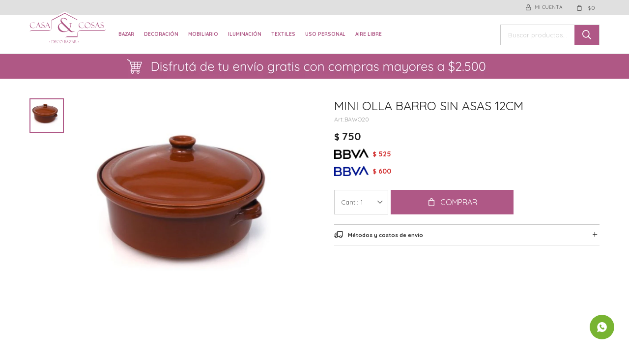

--- FILE ---
content_type: text/html; charset=utf-8
request_url: https://casaycosas.com.uy/catalogo/mini-olla-barro-sin-asas-12cm_BAWO20_BAWO20
body_size: 9465
content:
 <!DOCTYPE html> <html lang="es" class="no-js"> <head itemscope itemtype="http://schema.org/WebSite"> <meta charset="utf-8" /> <script> const GOOGLE_MAPS_CHANNEL_ID = '38'; </script> <link rel='preconnect' href='https://f.fcdn.app' /> <link rel='preconnect' href='https://fonts.googleapis.com' /> <link rel='preconnect' href='https://www.facebook.com' /> <link rel='preconnect' href='https://www.google-analytics.com' /> <link rel="dns-prefetch" href="https://cdnjs.cloudflare.com" /> <title itemprop='name'>MINI OLLA BARRO SIN ASAS 12CM — Casa & Cosas</title> <meta name="description" content="MINI OLLA BARRO SIN ASAS 12CM $ 750 (BAWO20BAWO20)" /> <meta name="keywords" content="" /> <link itemprop="url" rel="canonical" href="https://casaycosas.com.uy/catalogo/mini-olla-barro-sin-asas-12cm_BAWO20_BAWO20" /> <meta property="og:title" content="MINI OLLA BARRO SIN ASAS 12CM — Casa & Cosas" /><meta property="og:description" content="MINI OLLA BARRO SIN ASAS 12CM $ 750 (BAWO20BAWO20)" /><meta property="og:type" content="product" /><meta property="og:image" content="https://f.fcdn.app/imgs/871dea/casaycosas.com.uy/ccfbuy/ad57/webp/catalogo/BAWO20_BAWO20_1/800x800/mini-olla-barro-sin-asas-12cm-mini-olla-barro-sin-asas-12cm.jpg"/><meta property="og:url" content="https://casaycosas.com.uy/catalogo/mini-olla-barro-sin-asas-12cm_BAWO20_BAWO20" /><meta property="og:site_name" content="Casa &amp; Cosas" /> <meta name='twitter:description' content='MINI OLLA BARRO SIN ASAS 12CM $ 750 (BAWO20BAWO20)' /> <meta name='twitter:image' content='https://f.fcdn.app/imgs/871dea/casaycosas.com.uy/ccfbuy/ad57/webp/catalogo/BAWO20_BAWO20_1/800x800/mini-olla-barro-sin-asas-12cm-mini-olla-barro-sin-asas-12cm.jpg' /> <meta name='twitter:url' content='https://casaycosas.com.uy/catalogo/mini-olla-barro-sin-asas-12cm_BAWO20_BAWO20' /> <meta name='twitter:card' content='summary' /> <meta name='twitter:title' content='MINI OLLA BARRO SIN ASAS 12CM — Casa &amp;amp; Cosas' /> <script>document.getElementsByTagName('html')[0].setAttribute('class', 'js ' + ('ontouchstart' in window || navigator.msMaxTouchPoints ? 'is-touch' : 'no-touch'));</script> <script> var FN_TC = { M1 : 38.75, M2 : 1 }; </script> <meta id='viewportMetaTag' name="viewport" content="width=device-width, initial-scale=1.0, maximum-scale=1,user-scalable=no"> <link rel="shortcut icon" href="https://f.fcdn.app/assets/commerce/casaycosas.com.uy/6f96_0b8d/public/web/favicon.ico" /> <link rel="apple-itouch-icon" href="https://f.fcdn.app/assets/commerce/casaycosas.com.uy/dcdf_18eb/public/web/favicon.png" /> <link href="https://fonts.googleapis.com/css2?family=Quicksand:wght@400;600;700&display=swap" rel="stylesheet"> <link href="https://f.fcdn.app/assets/commerce/casaycosas.com.uy/0000_6298/s.69611404316086232765306733617512.css" rel="stylesheet"/> <script src="https://f.fcdn.app/assets/commerce/casaycosas.com.uy/0000_6298/s.73635513167672533453665395208534.js"></script> <!--[if lt IE 9]> <script type="text/javascript" src="https://cdnjs.cloudflare.com/ajax/libs/html5shiv/3.7.3/html5shiv.js"></script> <![endif]--> <link rel="manifest" href="https://f.fcdn.app/assets/manifest.json" /> </head> <body id='pgCatalogoDetalle' class='headerMenuBasic footer1 headerSubMenuFade buscadorSearchField compraSlide compraLeft filtrosFixed fichaMobileFixedActions layout03'> <div id="pre"> <div id="wrapper"> <header id="header" role="banner"> <div class="cnt"> <div id="logo"><a href="/"><img src="https://f.fcdn.app/assets/commerce/casaycosas.com.uy/1021_42b4/public/web/img/logo.svg" alt="Casa & Cosas" /></a></div> <nav id="menu" data-fn="fnMainMenu"> <ul class="lst main"> <li class="it bazar"> <a target="_self" href="https://casaycosas.com.uy/bazar" class="tit">Bazar</a> <div class="subMenu"> <div class="cnt"> <ul> <li class=" accesorios-y-utilitarios"><a target="_self" href="https://casaycosas.com.uy/bazar/accesorios-y-utilitarios" class="tit">Accesorios y Utilitarios</a></li> <li class=" cubiertos-y-cuchillas"><a target="_self" href="https://casaycosas.com.uy/bazar/cubiertos-y-cuchillas" class="tit">Cubiertos y Cuchillas</a></li> <li class=" parrilla"><a target="_self" href="https://casaycosas.com.uy/bazar/parrilla" class="tit">Para la parrilla</a></li> <li class=" vajilla"><a target="_self" href="https://casaycosas.com.uy/bazar/vajilla" class="tit">Vajilla</a></li> <li class=" vasos-y-copas"><a target="_self" href="https://casaycosas.com.uy/bazar/vasos-y-copas" class="tit">Vasos y Copas</a></li> <li class=" otros"><a target="_self" href="https://casaycosas.com.uy/bazar/otros" class="tit">Otros</a></li> </ul> </div> </div> </li> <li class="it decoracion"> <a target="_self" href="https://casaycosas.com.uy/decoracion" class="tit">Decoración</a> <div class="subMenu"> <div class="cnt"> <ul> <li class=" bano"><a target="_self" href="https://casaycosas.com.uy/decoracion/bano" class="tit">Baño</a></li> <li class=" cestos-y-organizadores"><a target="_self" href="https://casaycosas.com.uy/decoracion/cestos-y-organizadores" class="tit">Cestos y Organizadores</a></li> <li class=" espejos"><a target="_self" href="https://casaycosas.com.uy/decoracion/espejos" class="tit">Espejos</a></li> <li class=" estufa-y-accesorios"><a target="_self" href="https://casaycosas.com.uy/decoracion/estufa-y-accesorios" class="tit">Estufa y Accesorios</a></li> <li class=" fanales-candelabros-y-faroles"><a target="_self" href="https://casaycosas.com.uy/decoracion/fanales-candelabros-y-faroles" class="tit">Fanales, Candelabros y Faroles</a></li> <li class=" floreros-y-jarrones"><a target="_self" href="https://casaycosas.com.uy/decoracion/floreros-y-jarrones" class="tit">Floreros, Jarrones</a></li> <li class=" jardin-y-exterior"><a target="_self" href="https://casaycosas.com.uy/decoracion/jardin-y-exterior" class="tit">Jardín y Exterior</a></li> <li class=" percheros"><a target="_self" href="https://casaycosas.com.uy/decoracion/percheros" class="tit">Percheros</a></li> <li class=" reliquias"><a target="_self" href="https://casaycosas.com.uy/decoracion/reliquias" class="tit">Reliquias</a></li> <li class=" relojes"><a target="_self" href="https://casaycosas.com.uy/decoracion/relojes" class="tit">Relojes</a></li> <li class=" velas-y-fragancias"><a target="_self" href="https://casaycosas.com.uy/decoracion/velas-y-fragancias" class="tit">Velas y Fragancias</a></li> <li class=" otros"><a target="_self" href="https://casaycosas.com.uy/decoracion/otros" class="tit">Otros</a></li> </ul> </div> </div> </li> <li class="it mobiliario"> <a target="_self" href="https://casaycosas.com.uy/mobiliario" class="tit">Mobiliario</a> <div class="subMenu"> <div class="cnt"> <ul> <li class=" sillas"><a target="_self" href="https://casaycosas.com.uy/mobiliario/sillas" class="tit">Sillas y Butacas</a></li> <li class=" bancos-y-poltronas"><a target="_self" href="https://casaycosas.com.uy/mobiliario/bancos-y-poltronas" class="tit">Bancos y Poltronas</a></li> <li class=" mesas"><a target="_self" href="https://casaycosas.com.uy/mobiliario/mesas" class="tit">Mesas</a></li> <li class=" otros"><a target="_self" href="https://casaycosas.com.uy/mobiliario/otros" class="tit">Otros</a></li> <li class=" aparadores"><a target="_self" href="https://casaycosas.com.uy/mobiliario/aparadores" class="tit">Aparadores</a></li> </ul> </div> </div> </li> <li class="it iluminacion"> <a target="_self" href="https://casaycosas.com.uy/iluminacion" class="tit">Iluminación</a> <div class="subMenu"> <div class="cnt"> <ul> <li class=" techo"><a target="_self" href="https://casaycosas.com.uy/iluminacion/techo" class="tit">Techo</a></li> <li class=" mesa"><a target="_self" href="https://casaycosas.com.uy/iluminacion/mesa" class="tit">Para la mesa</a></li> <li class=" pared"><a target="_self" href="https://casaycosas.com.uy/iluminacion/pared" class="tit">Para la pared</a></li> <li class=" piso"><a target="_self" href="https://casaycosas.com.uy/iluminacion/piso" class="tit">Para el piso</a></li> </ul> </div> </div> </li> <li class="it textiles"> <a target="_self" href="https://casaycosas.com.uy/textiles" class="tit">Textiles</a> <div class="subMenu"> <div class="cnt"> <ul> <li class=" ropa-de-cama"><a target="_self" href="https://casaycosas.com.uy/textiles/ropa-de-cama" class="tit">Ropa de Cama</a></li> <li class=" almohadones"><a target="_self" href="https://casaycosas.com.uy/textiles/almohadones" class="tit">Almohadones</a></li> <li class=" manteleria"><a target="_self" href="https://casaycosas.com.uy/textiles/manteleria" class="tit">Mantelería</a></li> <li class=" otros"><a target="_self" href="https://casaycosas.com.uy/textiles/otros" class="tit">Otros</a></li> </ul> </div> </div> </li> <li class="it uso-personal"> <a target="_self" href="https://casaycosas.com.uy/uso-personal" class="tit">Uso Personal</a> <div class="subMenu"> <div class="cnt"> <ul> <li class=" marroquineria"><a target="_self" href="https://casaycosas.com.uy/uso-personal/marroquineria" class="tit">Marroquinería</a></li> <li class=" luncheras"><a target="_self" href="https://casaycosas.com.uy/uso-personal/luncheras" class="tit">Luncheras</a></li> <li class=" termos-y-mugs"><a target="_self" href="https://casaycosas.com.uy/uso-personal/termos-y-mugs" class="tit">Termos y Mugs</a></li> <li class=" viaje"><a target="_self" href="https://casaycosas.com.uy/uso-personal/viaje" class="tit">Viaje</a></li> <li class=" otros"><a target="_self" href="https://casaycosas.com.uy/uso-personal/otros" class="tit">Otros</a></li> </ul> </div> </div> </li> <li class="it aire-libre"> <a target="_self" href="https://casaycosas.com.uy/aire-libre" class="tit">Aire libre</a> <div class="subMenu"> <div class="cnt"> <ul> <li class=" reposeras"><a target="_self" href="https://casaycosas.com.uy/aire-libre/reposeras" class="tit">Reposeras</a></li> <li class=" sombrillas"><a target="_self" href="https://casaycosas.com.uy/aire-libre/sombrillas" class="tit">Sombrillas</a></li> <li class=" conservadoras-termicas"><a target="_self" href="https://casaycosas.com.uy/aire-libre/conservadoras-termicas" class="tit">Conservadoras térmicas</a></li> </ul> </div> </div> </li> </ul> </nav> <div class="toolsItem frmBusqueda" data-version='1'> <button type="button" class="btnItem btnMostrarBuscador"> <span class="ico"></span> <span class="txt"></span> </button> <form action="/catalogo"> <div class="cnt"> <span class="btnCerrar"> <span class="ico"></span> <span class="txt"></span> </span> <label class="lbl"> <b>Buscar productos</b> <input maxlength="48" required="" autocomplete="off" type="search" name="q" placeholder="Buscar productos..." /> </label> <button class="btnBuscar" type="submit"> <span class="ico"></span> <span class="txt"></span> </button> </div> </form> </div> <div class="toolsItem accesoMiCuentaCnt" data-logged="off" data-version='1'> <a href="/mi-cuenta" class="btnItem btnMiCuenta"> <span class="ico"></span> <span class="txt"></span> <span class="usuario"> <span class="nombre"></span> <span class="apellido"></span> </span> </a> <div class="miCuentaMenu"> <ul class="lst"> <li class="it"><a href='/mi-cuenta/mis-datos' class="tit" >Mis datos</a></li> <li class="it"><a href='/mi-cuenta/direcciones' class="tit" >Mis direcciones</a></li> <li class="it"><a href='/mi-cuenta/compras' class="tit" >Mis compras</a></li> <li class="it"><a href='/mi-cuenta/wish-list' class="tit" >Wish List</a></li> <li class="it itSalir"><a href='/salir' class="tit" >Salir</a></li> </ul> </div> </div> <div id="miCompra" data-show="off" data-fn="fnMiCompra" class="toolsItem" data-version="1"> </div> <a id="btnMainMenuMobile" href="javascript:mainMenuMobile.show();"><span class="ico">&#59421;</span><span class="txt">Menú</span></a> </div> </header> <!-- end:header --> <div data-id="39" data-area="Top" class="banner"><picture><source media="(min-width: 1280px)" srcset="//f.fcdn.app/imgs/6318d9/casaycosas.com.uy/ccfbuy/8e6f/webp/recursos/77/1920x50/bannertop-1.png" width='1920' height='50' ><source media="(max-width: 1279px) and (min-width: 1024px)" srcset="//f.fcdn.app/imgs/9e3b58/casaycosas.com.uy/ccfbuy/8e6f/webp/recursos/77/1280x50/bannertop-1.png" width='1280' height='50' ><source media="(max-width: 640px) AND (orientation: portrait)" srcset="//f.fcdn.app/imgs/b2fe12/casaycosas.com.uy/ccfbuy/f6ec/webp/recursos/79/640x70/bannertopmobile-1.png" width='640' height='70' ><source media="(max-width: 1023px)" srcset="//f.fcdn.app/imgs/bd95c8/casaycosas.com.uy/ccfbuy/8e6f/webp/recursos/77/1024x50/bannertop-1.png" width='1024' height='50' ><img src="//f.fcdn.app/imgs/6318d9/casaycosas.com.uy/ccfbuy/8e6f/webp/recursos/77/1920x50/bannertop-1.png" alt="DESCUENTOS TARJETAS BBVA" width='1920' height='50' ></picture></div> <div id="central"> <section id="main" role="main"> <div id="fichaProducto" class="" data-tit="MINI OLLA BARRO SIN ASAS 12CM" data-totImagenes="1" data-agotado="off"> <div class="cnt"> <div class="imagenProducto"> <div class="zoom"> <a class="img" href="//f.fcdn.app/imgs/8321c1/casaycosas.com.uy/ccfbuy/ad57/webp/catalogo/BAWO20_BAWO20_1/2000-2000/mini-olla-barro-sin-asas-12cm-mini-olla-barro-sin-asas-12cm.jpg"> <img loading='lazy' src='//f.fcdn.app/imgs/871dea/casaycosas.com.uy/ccfbuy/ad57/webp/catalogo/BAWO20_BAWO20_1/800x800/mini-olla-barro-sin-asas-12cm-mini-olla-barro-sin-asas-12cm.jpg' alt='MINI OLLA BARRO SIN ASAS 12CM MINI OLLA BARRO SIN ASAS 12CM' width='800' height='800' /> </a> </div> <div class="cocardas"></div><div class="imagenesArticulo"> <div class="cnt"> <div class="it"><img loading='lazy' data-src-g="//f.fcdn.app/imgs/c33382/casaycosas.com.uy/ccfbuy/ad57/webp/catalogo/BAWO20_BAWO20_1/1920-1200/mini-olla-barro-sin-asas-12cm-mini-olla-barro-sin-asas-12cm.jpg" src='//f.fcdn.app/imgs/33c701/casaycosas.com.uy/ccfbuy/ad57/webp/catalogo/BAWO20_BAWO20_1/800_800/mini-olla-barro-sin-asas-12cm-mini-olla-barro-sin-asas-12cm.jpg' alt='MINI OLLA BARRO SIN ASAS 12CM MINI OLLA BARRO SIN ASAS 12CM' width='800' height='800' /></div> </div> </div> </div> <ul class="lst lstThumbs"> <li class="it"> <a target="_blank" data-standard="//f.fcdn.app/imgs/33c701/casaycosas.com.uy/ccfbuy/ad57/webp/catalogo/BAWO20_BAWO20_1/800_800/mini-olla-barro-sin-asas-12cm-mini-olla-barro-sin-asas-12cm.jpg" href="//f.fcdn.app/imgs/8321c1/casaycosas.com.uy/ccfbuy/ad57/webp/catalogo/BAWO20_BAWO20_1/2000-2000/mini-olla-barro-sin-asas-12cm-mini-olla-barro-sin-asas-12cm.jpg"><img loading='lazy' src='//f.fcdn.app/imgs/eb09ea/casaycosas.com.uy/ccfbuy/ad57/webp/catalogo/BAWO20_BAWO20_1/100_100/mini-olla-barro-sin-asas-12cm-mini-olla-barro-sin-asas-12cm.jpg' alt='MINI OLLA BARRO SIN ASAS 12CM MINI OLLA BARRO SIN ASAS 12CM' width='100' height='100' /></a> </li> </ul> <div id="imgsMobile" data-fn="fnGaleriaProducto"> <div class="imagenesArticulo"> <div class="cnt"> <div class="it"><img loading='lazy' data-src-g="//f.fcdn.app/imgs/c33382/casaycosas.com.uy/ccfbuy/ad57/webp/catalogo/BAWO20_BAWO20_1/1920-1200/mini-olla-barro-sin-asas-12cm-mini-olla-barro-sin-asas-12cm.jpg" src='//f.fcdn.app/imgs/33c701/casaycosas.com.uy/ccfbuy/ad57/webp/catalogo/BAWO20_BAWO20_1/800_800/mini-olla-barro-sin-asas-12cm-mini-olla-barro-sin-asas-12cm.jpg' alt='MINI OLLA BARRO SIN ASAS 12CM MINI OLLA BARRO SIN ASAS 12CM' width='800' height='800' /></div> </div> </div> </div> <div class="hdr"> <h1 class="tit">MINI OLLA BARRO SIN ASAS 12CM</h1> <div class="cod">BAWO20</div> </div> <div class="preciosWrapper"> <div class="precios"> <strong class="precio venta"><span class="sim">$</span> <span class="monto">750</span></strong> </div><div class="descuentosMDP"><div class='desc_5'> <span class='img' title='BBVA30% Black y Platinum'><img loading='lazy' src='//f.fcdn.app/imgs/7d7b31/casaycosas.com.uy/ccfbuy/cc25/webp/descuentos/49/0x0/bbva-black-platinum.jpg' alt='BBVA30% Black y Platinum' /></span> <span class="precio"><span class="sim">$</span> <span class="monto">525</span></span></div><div class='desc_3'> <span class='img' title='BBVA20% Crdito Oro Internacional'><img loading='lazy' src='//f.fcdn.app/imgs/4d3e3b/casaycosas.com.uy/ccfbuy/a5d8/webp/descuentos/47/0x0/bbva-oro-internacional.jpg' alt='BBVA20% Crdito Oro Internacional' /></span> <span class="precio"><span class="sim">$</span> <span class="monto">600</span></span></div></div> </div> <div style="display: none;" id="_jsonDataFicha_"> {"sku":{"fen":"1:BAWO20:BAWO20:U:1","com":"BAWO20::U"},"producto":{"codigo":"BAWO20","nombre":"MINI OLLA BARRO SIN ASAS 12CM","categoria":"Bazar","marca":"Casa&Cosas"},"variante":{"codigo":"BAWO20","codigoCompleto":"BAWO20BAWO20","nombre":"MINI OLLA BARRO SIN ASAS 12CM","nombreCompleto":"MINI OLLA BARRO SIN ASAS 12CM","img":{"u":"\/\/f.fcdn.app\/imgs\/0f38e7\/casaycosas.com.uy\/ccfbuy\/ad57\/webp\/catalogo\/BAWO20_BAWO20_1\/1024-1024\/mini-olla-barro-sin-asas-12cm-mini-olla-barro-sin-asas-12cm.jpg"},"url":"https:\/\/casaycosas.com.uy\/catalogo\/mini-olla-barro-sin-asas-12cm_BAWO20_BAWO20","tieneStock":true,"ordenVariante":"999"},"nomPresentacion":"Talle \u00fanico","nombre":"MINI OLLA BARRO SIN ASAS 12CM","nombreCompleto":"MINI OLLA BARRO SIN ASAS 12CM","precioMonto":750,"moneda":{"nom":"M1","nro":858,"cod":"UYU","sim":"$"},"sale":false,"outlet":false,"nuevo":false,"carac":[]} </div> <form id="frmComprarArticulo" class="frmComprar" action="/mi-compra?o=agregar" method="post"> <div class="cnt"> <input type="hidden" name="sku" value="1:BAWO20:BAWO20:U:1" /> <div id="mainActions"> <select required name="qty" class="custom"> <option>1</option> <option>2</option> <option>3</option> <option>4</option> <option>5</option> <option>6</option> <option>7</option> <option>8</option> <option>9</option> <option>10</option> </select> <button id="btnComprar" type="submit" class="btn btn01">Comprar</button> </div> </div> </form> <div id="infoEnvio" class="blk" data-fn="fnAmpliarInfoEnvio"> <div class="hdr"> <strong class="tit">Métodos y costos de envío</strong> </div> <div class="cnt"> <ul> <li> <strong>Correo Uruguayo:</strong><br> Envío sin costo en compras mayores a $ 2.500 | Costo normal: $ 250. </li> <li> <strong>DAC:</strong><br> Costo normal: $ 390. </li> <li> <strong>Envío Sin Costo - Ciudades Seleccionadas:</strong><br> Costo normal: $ 0. </li> </ul> </div> </div> <div id="blkCaracteristicas" class="blk blkCaracteristica"> <div class="hdr"> <span class="tit">Características</span> </div> <div class="cnt"> <div> <div class="tabs blkDetalle" data-fn="fnCrearTabs"> </div> </div> </div> </div> <!-- <div class="blkCompartir"> <a class="btnFacebook" title="Compartir en Facebook" target="_blank" href="http://www.facebook.com/share.php?u=https://casaycosas.com.uy/catalogo/mini-olla-barro-sin-asas-12cm_BAWO20_BAWO20"><span class="ico">&#59392;</span><span class="txt">Facebook</span></a> <a class="btnTwitter" title="Compartir en Twitter" target="_blank" href="https://twitter.com/intent/tweet?url=https%3A%2F%2Fcasaycosas.com.uy%2Fcatalogo%2Fmini-olla-barro-sin-asas-12cm_BAWO20_BAWO20&text=Me%20gust%C3%B3%20el%20producto%20MINI%20OLLA%20BARRO%20SIN%20ASAS%2012CM"><span class="ico">&#59393;</span><span class="txt">Twitter</span></a> <a class="btnPinterest" title="Compartir en Pinterest" target="_blank" href="http://pinterest.com/pin/create/bookmarklet/?media=http://f.fcdn.app/imgs/33c701/casaycosas.com.uy/ccfbuy/ad57/webp/catalogo/BAWO20_BAWO20_1/800_800/mini-olla-barro-sin-asas-12cm-mini-olla-barro-sin-asas-12cm.jpg&url=https://casaycosas.com.uy/catalogo/mini-olla-barro-sin-asas-12cm_BAWO20_BAWO20&is_video=false&description=MINI+OLLA+BARRO+SIN+ASAS+12CM"><span class="ico">&#59395;</span><span class="txt">Pinterest</span></a> <a class="btnWhatsapp" title="Compartir en Whatsapp" target="_blank" href="whatsapp://send?text=Me+gust%C3%B3+el+producto+https%3A%2F%2Fcasaycosas.com.uy%2Fcatalogo%2Fmini-olla-barro-sin-asas-12cm_BAWO20_BAWO20" data-action="share/whatsapp/share"><span class="ico">&#59398;</span><span class="txt">Whatsapp</span></a> </div> --> </div> <div class="nav" id="blkProductosRelacionados" data-fn="fnSwiperProductos" data-breakpoints-slides='[2,3,4]' data-breakpoints-spacing='[10,15,20]'> <div class="swiper blkProductos"> <div class="hdr"> <div class="tit">Productos que te pueden interesar</div> </div> <div class="cnt"> <div class='articleList aListProductos ' data-tot='6' data-totAbs='0' data-cargarVariantes='0'><div class='it' data-disp='1' data-codProd='DEBA23' data-codVar='DEBA23' data-im='//f.fcdn.app/imgs/676e1c/casaycosas.com.uy/ccfbuy/505f/webp/catalogo/DEBA23_DEBA23_0/40x40/bandeja-oval-en-madera-acacia-40x13cm-bandeja-oval-en-madera-acacia-40x13cm.jpg'><div class='cnt'><a class="img" href="https://casaycosas.com.uy/catalogo/bandeja-oval-en-madera-acacia-40x13cm_DEBA23_DEBA23" title="Bandeja Oval en Madera Acacia 40X13CM"> <div class="cocardas"></div> <img loading='lazy' src='//f.fcdn.app/imgs/2734e7/casaycosas.com.uy/ccfbuy/505f/webp/catalogo/DEBA23_DEBA23_1/460_460/bandeja-oval-en-madera-acacia-40x13cm-bandeja-oval-en-madera-acacia-40x13cm.jpg' alt='Bandeja Oval en Madera Acacia 40X13CM Bandeja Oval en Madera Acacia 40X13CM' width='460' height='460' /> <span data-fn="fnLoadImg" data-src="//f.fcdn.app/imgs/a700e3/casaycosas.com.uy/ccfbuy/d0ca/webp/catalogo/DEBA23_DEBA23_2/460_460/bandeja-oval-en-madera-acacia-40x13cm-bandeja-oval-en-madera-acacia-40x13cm.jpg" data-alt="" data-w="460" data-h="460"></span> </a> <div class="info"> <a class="tit" href="https://casaycosas.com.uy/catalogo/bandeja-oval-en-madera-acacia-40x13cm_DEBA23_DEBA23" title="Bandeja Oval en Madera Acacia 40X13CM">Bandeja Oval en Madera Acacia 40X13CM</a> <div class="precios"> <strong class="precio venta"><span class="sim">$</span> <span class="monto">750</span></strong> </div> <div class="descuentosMDP"><div class='desc_5'> <span class='img' title='BBVA30% Black y Platinum'><img loading='lazy' src='//f.fcdn.app/imgs/7d7b31/casaycosas.com.uy/ccfbuy/cc25/webp/descuentos/49/0x0/bbva-black-platinum.jpg' alt='BBVA30% Black y Platinum' /></span> <span class="precio"><span class="sim">$</span> <span class="monto">525</span></span></div><div class='desc_3'> <span class='img' title='BBVA20% Crdito Oro Internacional'><img loading='lazy' src='//f.fcdn.app/imgs/4d3e3b/casaycosas.com.uy/ccfbuy/a5d8/webp/descuentos/47/0x0/bbva-oro-internacional.jpg' alt='BBVA20% Crdito Oro Internacional' /></span> <span class="precio"><span class="sim">$</span> <span class="monto">600</span></span></div></div> <!--<button class="btn btn01 btnComprar" onclick="miCompra.agregarArticulo('1:DEBA23:DEBA23:U:1',1)" data-sku="1:DEBA23:DEBA23:U:1"><span></span></button>--> <div class="variantes"></div> <!--<div class="marca">Selecta</div>--> <!--<div class="desc">Copetinero oval de madera acacia, de 40cm de largo y 13cm de ancho.</div>--> </div><input type="hidden" class="json" style="display:none" value="{&quot;sku&quot;:{&quot;fen&quot;:&quot;1:DEBA23:DEBA23:U:1&quot;,&quot;com&quot;:&quot;DEBA23::U&quot;},&quot;producto&quot;:{&quot;codigo&quot;:&quot;DEBA23&quot;,&quot;nombre&quot;:&quot;Bandeja Oval en Madera Acacia 40X13CM&quot;,&quot;categoria&quot;:&quot;Bazar &gt; Accesorios y Utilitarios&quot;,&quot;marca&quot;:&quot;Selecta&quot;},&quot;variante&quot;:{&quot;codigo&quot;:&quot;DEBA23&quot;,&quot;codigoCompleto&quot;:&quot;DEBA23DEBA23&quot;,&quot;nombre&quot;:&quot;Bandeja Oval en Madera Acacia 40X13CM&quot;,&quot;nombreCompleto&quot;:&quot;Bandeja Oval en Madera Acacia 40X13CM&quot;,&quot;img&quot;:{&quot;u&quot;:&quot;\/\/f.fcdn.app\/imgs\/e13fce\/casaycosas.com.uy\/ccfbuy\/505f\/webp\/catalogo\/DEBA23_DEBA23_1\/1024-1024\/bandeja-oval-en-madera-acacia-40x13cm-bandeja-oval-en-madera-acacia-40x13cm.jpg&quot;},&quot;url&quot;:&quot;https:\/\/casaycosas.com.uy\/catalogo\/bandeja-oval-en-madera-acacia-40x13cm_DEBA23_DEBA23&quot;,&quot;tieneStock&quot;:false,&quot;ordenVariante&quot;:&quot;999&quot;},&quot;nomPresentacion&quot;:&quot;Talle \u00fanico&quot;,&quot;nombre&quot;:&quot;Bandeja Oval en Madera Acacia 40X13CM&quot;,&quot;nombreCompleto&quot;:&quot;Bandeja Oval en Madera Acacia 40X13CM&quot;,&quot;precioMonto&quot;:750,&quot;moneda&quot;:{&quot;nom&quot;:&quot;M1&quot;,&quot;nro&quot;:858,&quot;cod&quot;:&quot;UYU&quot;,&quot;sim&quot;:&quot;$&quot;},&quot;sale&quot;:false,&quot;outlet&quot;:false,&quot;nuevo&quot;:false}" /></div></div><div class='it' data-disp='1' data-codProd='COVA429' data-codVar='COVA429' data-im='//f.fcdn.app/imgs/53b786/casaycosas.com.uy/ccfbuy/f24d/webp/catalogo/COVA429_COVA429_0/40x40/pinchos-para-choclo-set-4-unidades-pinchos-para-choclo-set-4-unidades.jpg'><div class='cnt'><a class="img" href="https://casaycosas.com.uy/catalogo/pinchos-para-choclo-set-4-unidades_COVA429_COVA429" title="Pinchos para Choclo Set 4 Unidades"> <div class="cocardas"></div> <img loading='lazy' src='//f.fcdn.app/imgs/485efd/casaycosas.com.uy/ccfbuy/f24d/webp/catalogo/COVA429_COVA429_1/460_460/pinchos-para-choclo-set-4-unidades-pinchos-para-choclo-set-4-unidades.jpg' alt='Pinchos para Choclo Set 4 Unidades Pinchos para Choclo Set 4 Unidades' width='460' height='460' /> <span data-fn="fnLoadImg" data-src="//f.fcdn.app/imgs/cd21ff/casaycosas.com.uy/ccfbuy/a84f/webp/catalogo/COVA429_COVA429_2/460_460/pinchos-para-choclo-set-4-unidades-pinchos-para-choclo-set-4-unidades.jpg" data-alt="" data-w="460" data-h="460"></span> </a> <div class="info"> <a class="tit" href="https://casaycosas.com.uy/catalogo/pinchos-para-choclo-set-4-unidades_COVA429_COVA429" title="Pinchos para Choclo Set 4 Unidades">Pinchos para Choclo Set 4 Unidades</a> <div class="precios"> <strong class="precio venta"><span class="sim">$</span> <span class="monto">750</span></strong> </div> <div class="descuentosMDP"><div class='desc_5'> <span class='img' title='BBVA30% Black y Platinum'><img loading='lazy' src='//f.fcdn.app/imgs/7d7b31/casaycosas.com.uy/ccfbuy/cc25/webp/descuentos/49/0x0/bbva-black-platinum.jpg' alt='BBVA30% Black y Platinum' /></span> <span class="precio"><span class="sim">$</span> <span class="monto">525</span></span></div><div class='desc_3'> <span class='img' title='BBVA20% Crdito Oro Internacional'><img loading='lazy' src='//f.fcdn.app/imgs/4d3e3b/casaycosas.com.uy/ccfbuy/a5d8/webp/descuentos/47/0x0/bbva-oro-internacional.jpg' alt='BBVA20% Crdito Oro Internacional' /></span> <span class="precio"><span class="sim">$</span> <span class="monto">600</span></span></div></div> <!--<button class="btn btn01 btnComprar" onclick="miCompra.agregarArticulo('1:COVA429:COVA429:U:1',1)" data-sku="1:COVA429:COVA429:U:1"><span></span></button>--> <div class="variantes"></div> <!--<div class="marca">Casa&Cosas</div>--> <!--<div class="desc">Ocho pinchos para choclo con dientes de acero inoxidable. Para su almacenamiento seguro se pueden clavar de a dos entre sí. Apto para el lavavajillas. Color: limón Material: Plástico y acero inoxidable</div>--> </div><input type="hidden" class="json" style="display:none" value="{&quot;sku&quot;:{&quot;fen&quot;:&quot;1:COVA429:COVA429:U:1&quot;,&quot;com&quot;:&quot;COVA429::U&quot;},&quot;producto&quot;:{&quot;codigo&quot;:&quot;COVA429&quot;,&quot;nombre&quot;:&quot;Pinchos para Choclo Set 4 Unidades&quot;,&quot;categoria&quot;:&quot;Bazar &gt; Accesorios y Utilitarios&quot;,&quot;marca&quot;:&quot;Casa&amp;Cosas&quot;},&quot;variante&quot;:{&quot;codigo&quot;:&quot;COVA429&quot;,&quot;codigoCompleto&quot;:&quot;COVA429COVA429&quot;,&quot;nombre&quot;:&quot;Pinchos para Choclo Set 4 Unidades&quot;,&quot;nombreCompleto&quot;:&quot;Pinchos para Choclo Set 4 Unidades&quot;,&quot;img&quot;:{&quot;u&quot;:&quot;\/\/f.fcdn.app\/imgs\/a45d13\/casaycosas.com.uy\/ccfbuy\/f24d\/webp\/catalogo\/COVA429_COVA429_1\/1024-1024\/pinchos-para-choclo-set-4-unidades-pinchos-para-choclo-set-4-unidades.jpg&quot;},&quot;url&quot;:&quot;https:\/\/casaycosas.com.uy\/catalogo\/pinchos-para-choclo-set-4-unidades_COVA429_COVA429&quot;,&quot;tieneStock&quot;:false,&quot;ordenVariante&quot;:&quot;999&quot;},&quot;nomPresentacion&quot;:&quot;Talle \u00fanico&quot;,&quot;nombre&quot;:&quot;Pinchos para Choclo Set 4 Unidades&quot;,&quot;nombreCompleto&quot;:&quot;Pinchos para Choclo Set 4 Unidades&quot;,&quot;precioMonto&quot;:750,&quot;moneda&quot;:{&quot;nom&quot;:&quot;M1&quot;,&quot;nro&quot;:858,&quot;cod&quot;:&quot;UYU&quot;,&quot;sim&quot;:&quot;$&quot;},&quot;sale&quot;:false,&quot;outlet&quot;:false,&quot;nuevo&quot;:false}" /></div></div><div class='it' data-disp='1' data-codProd='Como49' data-codVar='Como49' data-im='//f.fcdn.app/imgs/e2c1b3/casaycosas.com.uy/ccfbuy/c464/webp/catalogo/Como49_Como49_0/40x40/veggie-cup-veggie-cup.jpg'><div class='cnt'><a class="img" href="https://casaycosas.com.uy/catalogo/veggie-cup_Como49_Como49" title="Veggie Cup"> <div class="cocardas"></div> <img loading='lazy' src='//f.fcdn.app/imgs/cfbdc0/casaycosas.com.uy/ccfbuy/c464/webp/catalogo/Como49_Como49_1/460_460/veggie-cup-veggie-cup.jpg' alt='Veggie Cup Veggie Cup' width='460' height='460' /> <span data-fn="fnLoadImg" data-src="//f.fcdn.app/imgs/ee169d/casaycosas.com.uy/ccfbuy/844f/webp/catalogo/Como49_Como49_2/460_460/veggie-cup-veggie-cup.jpg" data-alt="" data-w="460" data-h="460"></span> </a> <div class="info"> <a class="tit" href="https://casaycosas.com.uy/catalogo/veggie-cup_Como49_Como49" title="Veggie Cup">Veggie Cup</a> <div class="precios"> <strong class="precio venta"><span class="sim">$</span> <span class="monto">750</span></strong> </div> <div class="descuentosMDP"><div class='desc_5'> <span class='img' title='BBVA30% Black y Platinum'><img loading='lazy' src='//f.fcdn.app/imgs/7d7b31/casaycosas.com.uy/ccfbuy/cc25/webp/descuentos/49/0x0/bbva-black-platinum.jpg' alt='BBVA30% Black y Platinum' /></span> <span class="precio"><span class="sim">$</span> <span class="monto">525</span></span></div><div class='desc_3'> <span class='img' title='BBVA20% Crdito Oro Internacional'><img loading='lazy' src='//f.fcdn.app/imgs/4d3e3b/casaycosas.com.uy/ccfbuy/a5d8/webp/descuentos/47/0x0/bbva-oro-internacional.jpg' alt='BBVA20% Crdito Oro Internacional' /></span> <span class="precio"><span class="sim">$</span> <span class="monto">600</span></span></div></div> <!--<button class="btn btn01 btnComprar" onclick="miCompra.agregarArticulo('1:Como49:Como49:U:1',1)" data-sku="1:Como49:Como49:U:1"><span></span></button>--> <div class="variantes"></div> <!--<div class="marca">Lekué</div>--> <!--<div class="desc">Veggie Cup, pensado para convertir verduras y frutas en pequeños vasitos rellenos con lo que mas te guste.</div>--> </div><input type="hidden" class="json" style="display:none" value="{&quot;sku&quot;:{&quot;fen&quot;:&quot;1:Como49:Como49:U:1&quot;,&quot;com&quot;:&quot;Como49::U&quot;},&quot;producto&quot;:{&quot;codigo&quot;:&quot;Como49&quot;,&quot;nombre&quot;:&quot;Veggie Cup&quot;,&quot;categoria&quot;:&quot;Bazar &gt; Accesorios y Utilitarios&quot;,&quot;marca&quot;:&quot;Leku\u00e9&quot;},&quot;variante&quot;:{&quot;codigo&quot;:&quot;Como49&quot;,&quot;codigoCompleto&quot;:&quot;Como49Como49&quot;,&quot;nombre&quot;:&quot;Veggie Cup&quot;,&quot;nombreCompleto&quot;:&quot;Veggie Cup&quot;,&quot;img&quot;:{&quot;u&quot;:&quot;\/\/f.fcdn.app\/imgs\/125587\/casaycosas.com.uy\/ccfbuy\/c464\/webp\/catalogo\/Como49_Como49_1\/1024-1024\/veggie-cup-veggie-cup.jpg&quot;},&quot;url&quot;:&quot;https:\/\/casaycosas.com.uy\/catalogo\/veggie-cup_Como49_Como49&quot;,&quot;tieneStock&quot;:false,&quot;ordenVariante&quot;:&quot;999&quot;},&quot;nomPresentacion&quot;:&quot;Talle \u00fanico&quot;,&quot;nombre&quot;:&quot;Veggie Cup&quot;,&quot;nombreCompleto&quot;:&quot;Veggie Cup&quot;,&quot;precioMonto&quot;:750,&quot;moneda&quot;:{&quot;nom&quot;:&quot;M1&quot;,&quot;nro&quot;:858,&quot;cod&quot;:&quot;UYU&quot;,&quot;sim&quot;:&quot;$&quot;},&quot;sale&quot;:false,&quot;outlet&quot;:false,&quot;nuevo&quot;:false}" /></div></div><div class='it' data-disp='1' data-codProd='BAVI299' data-codVar='BAVI299' data-im='//f.fcdn.app/imgs/e4a91c/casaycosas.com.uy/ccfbuy/9c51/webp/catalogo/BAVI299_BAVI299_0/40x40/fuente-rectangular-mediana-c-tapa-fuente-rectangular-mediana-c-tapa.jpg'><div class='cnt'><a class="img" href="https://casaycosas.com.uy/catalogo/fuente-rectangular-mediana-c-tapa_BAVI299_BAVI299" title="FUENTE RECTANGULAR MEDIANA C/TAPA"> <div class="cocardas"></div> <img loading='lazy' src='//f.fcdn.app/imgs/597c4b/casaycosas.com.uy/ccfbuy/9c51/webp/catalogo/BAVI299_BAVI299_1/460_460/fuente-rectangular-mediana-c-tapa-fuente-rectangular-mediana-c-tapa.jpg' alt='FUENTE RECTANGULAR MEDIANA C/TAPA FUENTE RECTANGULAR MEDIANA C/TAPA' width='460' height='460' /> </a> <div class="info"> <a class="tit" href="https://casaycosas.com.uy/catalogo/fuente-rectangular-mediana-c-tapa_BAVI299_BAVI299" title="FUENTE RECTANGULAR MEDIANA C/TAPA">FUENTE RECTANGULAR MEDIANA C/TAPA</a> <div class="precios"> <strong class="precio venta"><span class="sim">$</span> <span class="monto">770</span></strong> </div> <div class="descuentosMDP"><div class='desc_5'> <span class='img' title='BBVA30% Black y Platinum'><img loading='lazy' src='//f.fcdn.app/imgs/7d7b31/casaycosas.com.uy/ccfbuy/cc25/webp/descuentos/49/0x0/bbva-black-platinum.jpg' alt='BBVA30% Black y Platinum' /></span> <span class="precio"><span class="sim">$</span> <span class="monto">539</span></span></div><div class='desc_3'> <span class='img' title='BBVA20% Crdito Oro Internacional'><img loading='lazy' src='//f.fcdn.app/imgs/4d3e3b/casaycosas.com.uy/ccfbuy/a5d8/webp/descuentos/47/0x0/bbva-oro-internacional.jpg' alt='BBVA20% Crdito Oro Internacional' /></span> <span class="precio"><span class="sim">$</span> <span class="monto">616</span></span></div></div> <!--<button class="btn btn01 btnComprar" onclick="miCompra.agregarArticulo('1:BAVI299:BAVI299:U:1',1)" data-sku="1:BAVI299:BAVI299:U:1"><span></span></button>--> <div class="variantes"></div> <!--<div class="marca">Casa&Cosas</div>--> <!--<div class="desc"></div>--> </div><input type="hidden" class="json" style="display:none" value="{&quot;sku&quot;:{&quot;fen&quot;:&quot;1:BAVI299:BAVI299:U:1&quot;,&quot;com&quot;:&quot;BAVI299::U&quot;},&quot;producto&quot;:{&quot;codigo&quot;:&quot;BAVI299&quot;,&quot;nombre&quot;:&quot;FUENTE RECTANGULAR MEDIANA C\/TAPA&quot;,&quot;categoria&quot;:&quot;Bazar &gt; Otros&quot;,&quot;marca&quot;:&quot;Casa&amp;Cosas&quot;},&quot;variante&quot;:{&quot;codigo&quot;:&quot;BAVI299&quot;,&quot;codigoCompleto&quot;:&quot;BAVI299BAVI299&quot;,&quot;nombre&quot;:&quot;FUENTE RECTANGULAR MEDIANA C\/TAPA&quot;,&quot;nombreCompleto&quot;:&quot;FUENTE RECTANGULAR MEDIANA C\/TAPA&quot;,&quot;img&quot;:{&quot;u&quot;:&quot;\/\/f.fcdn.app\/imgs\/260680\/casaycosas.com.uy\/ccfbuy\/9c51\/webp\/catalogo\/BAVI299_BAVI299_1\/1024-1024\/fuente-rectangular-mediana-c-tapa-fuente-rectangular-mediana-c-tapa.jpg&quot;},&quot;url&quot;:&quot;https:\/\/casaycosas.com.uy\/catalogo\/fuente-rectangular-mediana-c-tapa_BAVI299_BAVI299&quot;,&quot;tieneStock&quot;:false,&quot;ordenVariante&quot;:&quot;999&quot;},&quot;nomPresentacion&quot;:&quot;Talle \u00fanico&quot;,&quot;nombre&quot;:&quot;FUENTE RECTANGULAR MEDIANA C\/TAPA&quot;,&quot;nombreCompleto&quot;:&quot;FUENTE RECTANGULAR MEDIANA C\/TAPA&quot;,&quot;precioMonto&quot;:770,&quot;moneda&quot;:{&quot;nom&quot;:&quot;M1&quot;,&quot;nro&quot;:858,&quot;cod&quot;:&quot;UYU&quot;,&quot;sim&quot;:&quot;$&quot;},&quot;sale&quot;:false,&quot;outlet&quot;:false,&quot;nuevo&quot;:false}" /></div></div><div class='it' data-disp='1' data-codProd='BAAC1002' data-codVar='BAAC1002' data-im='//f.fcdn.app/imgs/7d9819/casaycosas.com.uy/ccfbuy/92f2/webp/catalogo/BAAC1002_BAAC1002_0/40x40/tamizador-de-harina-qlux-tamizador-de-harina-qlux.jpg'><div class='cnt'><a class="img" href="https://casaycosas.com.uy/catalogo/tamizador-de-harina-qlux_BAAC1002_BAAC1002" title="TAMIZADOR DE HARINA QLUX"> <div class="cocardas"></div> <img loading='lazy' src='//f.fcdn.app/imgs/337120/casaycosas.com.uy/ccfbuy/92f2/webp/catalogo/BAAC1002_BAAC1002_1/460_460/tamizador-de-harina-qlux-tamizador-de-harina-qlux.jpg' alt='TAMIZADOR DE HARINA QLUX TAMIZADOR DE HARINA QLUX' width='460' height='460' /> </a> <div class="info"> <a class="tit" href="https://casaycosas.com.uy/catalogo/tamizador-de-harina-qlux_BAAC1002_BAAC1002" title="TAMIZADOR DE HARINA QLUX">TAMIZADOR DE HARINA QLUX</a> <div class="precios"> <strong class="precio venta"><span class="sim">$</span> <span class="monto">790</span></strong> </div> <div class="descuentosMDP"><div class='desc_5'> <span class='img' title='BBVA30% Black y Platinum'><img loading='lazy' src='//f.fcdn.app/imgs/7d7b31/casaycosas.com.uy/ccfbuy/cc25/webp/descuentos/49/0x0/bbva-black-platinum.jpg' alt='BBVA30% Black y Platinum' /></span> <span class="precio"><span class="sim">$</span> <span class="monto">553</span></span></div><div class='desc_3'> <span class='img' title='BBVA20% Crdito Oro Internacional'><img loading='lazy' src='//f.fcdn.app/imgs/4d3e3b/casaycosas.com.uy/ccfbuy/a5d8/webp/descuentos/47/0x0/bbva-oro-internacional.jpg' alt='BBVA20% Crdito Oro Internacional' /></span> <span class="precio"><span class="sim">$</span> <span class="monto">632</span></span></div></div> <!--<button class="btn btn01 btnComprar" onclick="miCompra.agregarArticulo('1:BAAC1002:BAAC1002:U:1',1)" data-sku="1:BAAC1002:BAAC1002:U:1"><span></span></button>--> <div class="variantes"></div> <!--<div class="marca">Casa&Cosas</div>--> <!--<div class="desc">Un tamizador de harina es indispensable a la hora de realizar nuestras recetas, por eso este tamizador es ideal.<br /> Libre de BPA. En plástico con cernidor de acero.</div>--> </div><input type="hidden" class="json" style="display:none" value="{&quot;sku&quot;:{&quot;fen&quot;:&quot;1:BAAC1002:BAAC1002:U:1&quot;,&quot;com&quot;:&quot;BAAC1002::U&quot;},&quot;producto&quot;:{&quot;codigo&quot;:&quot;BAAC1002&quot;,&quot;nombre&quot;:&quot;TAMIZADOR DE HARINA QLUX&quot;,&quot;categoria&quot;:&quot;Bazar &gt; Accesorios y Utilitarios&quot;,&quot;marca&quot;:&quot;Casa&amp;Cosas&quot;},&quot;variante&quot;:{&quot;codigo&quot;:&quot;BAAC1002&quot;,&quot;codigoCompleto&quot;:&quot;BAAC1002BAAC1002&quot;,&quot;nombre&quot;:&quot;TAMIZADOR DE HARINA QLUX&quot;,&quot;nombreCompleto&quot;:&quot;TAMIZADOR DE HARINA QLUX&quot;,&quot;img&quot;:{&quot;u&quot;:&quot;\/\/f.fcdn.app\/imgs\/26844c\/casaycosas.com.uy\/ccfbuy\/92f2\/webp\/catalogo\/BAAC1002_BAAC1002_1\/1024-1024\/tamizador-de-harina-qlux-tamizador-de-harina-qlux.jpg&quot;},&quot;url&quot;:&quot;https:\/\/casaycosas.com.uy\/catalogo\/tamizador-de-harina-qlux_BAAC1002_BAAC1002&quot;,&quot;tieneStock&quot;:false,&quot;ordenVariante&quot;:&quot;999&quot;},&quot;nomPresentacion&quot;:&quot;Talle \u00fanico&quot;,&quot;nombre&quot;:&quot;TAMIZADOR DE HARINA QLUX&quot;,&quot;nombreCompleto&quot;:&quot;TAMIZADOR DE HARINA QLUX&quot;,&quot;precioMonto&quot;:790,&quot;moneda&quot;:{&quot;nom&quot;:&quot;M1&quot;,&quot;nro&quot;:858,&quot;cod&quot;:&quot;UYU&quot;,&quot;sim&quot;:&quot;$&quot;},&quot;sale&quot;:false,&quot;outlet&quot;:false,&quot;nuevo&quot;:false}" /></div></div><div class='it' data-disp='1' data-codProd='Bage117' data-codVar='Bage117' data-im='//f.fcdn.app/imgs/96ab09/casaycosas.com.uy/ccfbuy/8cee/webp/catalogo/Bage117_Bage117_0/40x40/bandeja-bandeja.jpg'><div class='cnt'><a class="img" href="https://casaycosas.com.uy/catalogo/bandeja_Bage117_Bage117" title="Bandeja"> <div class="cocardas"></div> <img loading='lazy' src='//f.fcdn.app/imgs/4025c0/casaycosas.com.uy/ccfbuy/8cee/webp/catalogo/Bage117_Bage117_1/460_460/bandeja-bandeja.jpg' alt='Bandeja Bandeja' width='460' height='460' /> </a> <div class="info"> <a class="tit" href="https://casaycosas.com.uy/catalogo/bandeja_Bage117_Bage117" title="Bandeja">Bandeja</a> <div class="precios"> <strong class="precio venta"><span class="sim">$</span> <span class="monto">790</span></strong> </div> <div class="descuentosMDP"><div class='desc_5'> <span class='img' title='BBVA30% Black y Platinum'><img loading='lazy' src='//f.fcdn.app/imgs/7d7b31/casaycosas.com.uy/ccfbuy/cc25/webp/descuentos/49/0x0/bbva-black-platinum.jpg' alt='BBVA30% Black y Platinum' /></span> <span class="precio"><span class="sim">$</span> <span class="monto">553</span></span></div><div class='desc_3'> <span class='img' title='BBVA20% Crdito Oro Internacional'><img loading='lazy' src='//f.fcdn.app/imgs/4d3e3b/casaycosas.com.uy/ccfbuy/a5d8/webp/descuentos/47/0x0/bbva-oro-internacional.jpg' alt='BBVA20% Crdito Oro Internacional' /></span> <span class="precio"><span class="sim">$</span> <span class="monto">632</span></span></div></div> <!--<button class="btn btn01 btnComprar" onclick="miCompra.agregarArticulo('1:Bage117:Bage117:U:1',1)" data-sku="1:Bage117:Bage117:U:1"><span></span></button>--> <div class="variantes"></div> <!--<div class="marca">Casa&Cosas</div>--> <!--<div class="desc">Fuente rectangular slatestone de 47cm de largo y 10cm de ancho.</div>--> </div><input type="hidden" class="json" style="display:none" value="{&quot;sku&quot;:{&quot;fen&quot;:&quot;1:Bage117:Bage117:U:1&quot;,&quot;com&quot;:&quot;Bage117::U&quot;},&quot;producto&quot;:{&quot;codigo&quot;:&quot;Bage117&quot;,&quot;nombre&quot;:&quot;Bandeja&quot;,&quot;categoria&quot;:&quot;Bazar &gt; Accesorios y Utilitarios&quot;,&quot;marca&quot;:&quot;Casa&amp;Cosas&quot;},&quot;variante&quot;:{&quot;codigo&quot;:&quot;Bage117&quot;,&quot;codigoCompleto&quot;:&quot;Bage117Bage117&quot;,&quot;nombre&quot;:&quot;Bandeja&quot;,&quot;nombreCompleto&quot;:&quot;Bandeja&quot;,&quot;img&quot;:{&quot;u&quot;:&quot;\/\/f.fcdn.app\/imgs\/f658a5\/casaycosas.com.uy\/ccfbuy\/8cee\/webp\/catalogo\/Bage117_Bage117_1\/1024-1024\/bandeja-bandeja.jpg&quot;},&quot;url&quot;:&quot;https:\/\/casaycosas.com.uy\/catalogo\/bandeja_Bage117_Bage117&quot;,&quot;tieneStock&quot;:false,&quot;ordenVariante&quot;:&quot;999&quot;},&quot;nomPresentacion&quot;:&quot;Talle \u00fanico&quot;,&quot;nombre&quot;:&quot;Bandeja&quot;,&quot;nombreCompleto&quot;:&quot;Bandeja&quot;,&quot;precioMonto&quot;:790,&quot;moneda&quot;:{&quot;nom&quot;:&quot;M1&quot;,&quot;nro&quot;:858,&quot;cod&quot;:&quot;UYU&quot;,&quot;sim&quot;:&quot;$&quot;},&quot;sale&quot;:false,&quot;outlet&quot;:false,&quot;nuevo&quot;:false}" /></div></div></div> </div> </div> </div> <script> if ($.trim($("#blkCaracteristicas .cnt > div").text()) === "") { $("#blkCaracteristicas").hide(); } </script></div> <div style="display:none;" itemscope itemtype="http://schema.org/Product"> <span itemprop="brand">Casa&amp;Cosas</span> <span itemprop="name">MINI OLLA BARRO SIN ASAS 12CM</span> <img itemprop="image" src="//f.fcdn.app/imgs/c33382/casaycosas.com.uy/ccfbuy/ad57/webp/catalogo/BAWO20_BAWO20_1/1920-1200/mini-olla-barro-sin-asas-12cm-mini-olla-barro-sin-asas-12cm.jpg" alt="MINI OLLA BARRO SIN ASAS 12CM " /> <span itemprop="description">MINI OLLA BARRO SIN ASAS 12CM $ 750 (BAWO20BAWO20)</span> <span itemprop="sku">BAWO20BAWO20</span> <link itemprop="itemCondition" href="http://schema.org/NewCondition"/> <span itemprop="offers" itemscope itemtype="http://schema.org/Offer"> <meta itemprop="priceCurrency" content="UYU"/> <meta itemprop="price" content="750"> <meta itemprop="priceValidUntil" content=""> <link itemprop="itemCondition" href="http://schema.org/NewCondition"/> <link itemprop="availability" href="http://schema.org/InStock"/> <span itemprop="url">https://casaycosas.com.uy/catalogo/mini-olla-barro-sin-asas-12cm_BAWO20_BAWO20</span> </span> </div> </section> <!-- end:main --> </div> <!-- end:central --> <footer id="footer"> <div class="cnt"> <!----> <div id="historialArtVistos" data-show="off"> </div> <div class="ftrContent"> <div class="blk blkSeo"> <div class="hdr"> <div class="tit">Menú SEO</div> </div> <div class="cnt"> <ul class="lst"> </ul> </div> </div> <div class="blk blkEmpresa"> <div class="hdr"> <div class="tit">Casa & Cosas</div> </div> <div class="cnt"> <ul class="lst"> <li class="it "><a target="_self" class="tit" href="https://casaycosas.com.uy/la-empresa">La empresa</a></li> <li class="it "><a target="_self" class="tit" href="https://casaycosas.com.uy/terminos-condiciones">Términos y condiciones</a></li> <li class="it "><a target="_self" class="tit" href="https://casaycosas.com.uy/contacto">Contacto</a></li> </ul> </div> <ul class="lst lstRedesSociales"> <li class="it facebook"><a href="https://www.facebook.com/casaycosas/" target="_blank" rel="external"><span class="ico">&#59392;</span><span class="txt">Facebook</span></a></li> <li class="it instagram"><a href="https://www.instagram.com/casacosasdeco/" target="_blank" rel="external"><span class="ico">&#59396;</span><span class="txt">Instagram</span></a></li> <li class="it whatsapp"><a href="https://api.whatsapp.com/send?phone=59891738526" target="_blank" rel="external"><span class="ico">&#59398;</span><span class="txt">Whatsapp</span></a></li> </ul> </div> <div class="blk blkCompra"> <div class="hdr"> <div class="tit">Comprar</div> </div> <div class="cnt"> <ul class="lst"> <li class="it "><a target="_self" class="tit" href="https://casaycosas.com.uy/como-comprar">Como comprar</a></li> <li class="it "><a target="_self" class="tit" href="https://casaycosas.com.uy/cambios">Cambios</a></li> <li class="it "><a target="_self" class="tit" href="https://casaycosas.com.uy/envios">Envíos</a></li> </ul> </div> </div> <div class="blk blkCuenta"> <div class="hdr"> <div class="tit">Mi cuenta</div> </div> <div class="cnt"> <ul class="lst"> <li class="it "><a target="_self" class="tit" href="https://casaycosas.com.uy/mi-cuenta">Mi cuenta</a></li> <li class="it "><a target="_self" class="tit" href="https://casaycosas.com.uy/mi-cuenta/compras">Mis compras</a></li> <li class="it "><a target="_self" class="tit" href="https://casaycosas.com.uy/mi-cuenta/direcciones">Mis direcciones</a></li> </ul> </div> </div> <div class="blk blkNewsletter"> <div class="hdr"> <div class="tit">Recibe nuestra newsletter</div> </div> <div class="cnt"> <p>¡Suscribite y recibí todas nuestras novedades!</p> <form class="frmNewsletter" action="/ajax?service=registro-newsletter"> <div class="fld-grp"> <div class="fld fldNombre"> <label class="lbl"><b>Nombre</b><input type="text" name="nombre" placeholder="Ingresa tu nombre" /></label> </div> <div class="fld fldApellido"> <label class="lbl"><b>Apellido</b><input type="text" name="apellido" placeholder="Ingresa tu apellido" /></label> </div> <div class="fld fldEmail"> <label class="lbl"><b>E-mail</b><input type="email" name="email" required placeholder="Ingresa tu e-mail" /></label> </div> </div> <div class="actions"> <button type="submit" class="btn btnSuscribirme"><span>Suscribirme</span></button> </div> </form> </div> </div> <div class="sellos"> <div class="blk blkMediosDePago"> <div class="hdr"> <div class="tit">Comprá online con:</div> </div> <div class='cnt'> <ul class='lst lstMediosDePago'> <li class='it visa'><img src="https://f.fcdn.app/logos/b/visa.svg" alt="visa" height="20" /></li> <li class='it master'><img src="https://f.fcdn.app/logos/b/master.svg" alt="master" height="20" /></li> <li class='it oca'><img src="https://f.fcdn.app/logos/b/oca.svg" alt="oca" height="20" /></li> <li class='it cabal'><img src="https://f.fcdn.app/logos/b/cabal.svg" alt="cabal" height="20" /></li> <li class='it diners'><img src="https://f.fcdn.app/logos/b/diners.svg" alt="diners" height="20" /></li> <li class='it lider'><img src="https://f.fcdn.app/logos/b/lider.svg" alt="lider" height="20" /></li> </ul> </div> </div> <div class="blk blkMediosDeEnvio"> <div class="hdr"> <div class="tit">Entrega:</div> </div> <div class='cnt'> <ul class="lst lstMediosDeEnvio"> </ul> </div> </div> </div> <div class="extras"> <div class="copy">&COPY; Copyright 2026 / Casa & Cosas</div> <div class="btnFenicio"><a href="https://fenicio.io?site=Casa & Cosas" target="_blank" title="Powered by Fenicio eCommerce Uruguay"><strong>Fenicio eCommerce Uruguay</strong></a></div> </div> </div> </div> </footer> </div> <!-- end:wrapper --> </div> <!-- end:pre --> <div class="loader"> <div></div> </div> <a class="whatsappFloat" onclick="ga('send', 'event', 'ConsultaWhatsappMobile', 'Whatsapp 091738526');fbq('trackCustom', 'Whatsapp');" href="https://api.whatsapp.com/send?phone=59891738526" target="blank"></a> <div id="mainMenuMobile"> <span class="btnCerrar"><span class="ico"></span><span class="txt"></span></span> <div class="cnt"> <ul class="lst menu"> <li class="it"><div class="toolsItem accesoMiCuentaCnt" data-logged="off" data-version='1'> <a href="/mi-cuenta" class="btnItem btnMiCuenta"> <span class="ico"></span> <span class="txt"></span> <span class="usuario"> <span class="nombre"></span> <span class="apellido"></span> </span> </a> <div class="miCuentaMenu"> <ul class="lst"> <li class="it"><a href='/mi-cuenta/mis-datos' class="tit" >Mis datos</a></li> <li class="it"><a href='/mi-cuenta/direcciones' class="tit" >Mis direcciones</a></li> <li class="it"><a href='/mi-cuenta/compras' class="tit" >Mis compras</a></li> <li class="it"><a href='/mi-cuenta/wish-list' class="tit" >Wish List</a></li> <li class="it itSalir"><a href='/salir' class="tit" >Salir</a></li> </ul> </div> </div></li> <li class="it bazar"> <a class="tit" href="https://casaycosas.com.uy/bazar">Bazar</a> <div class="subMenu"> <div class="cnt"> <ul class="lst"> <li class="it accesorios-y-utilitarios"><a class="tit" href="https://casaycosas.com.uy/bazar/accesorios-y-utilitarios">Accesorios y Utilitarios</a></li> <li class="it cubiertos-y-cuchillas"><a class="tit" href="https://casaycosas.com.uy/bazar/cubiertos-y-cuchillas">Cubiertos y Cuchillas</a></li> <li class="it parrilla"><a class="tit" href="https://casaycosas.com.uy/bazar/parrilla">Para la parrilla</a></li> <li class="it vajilla"><a class="tit" href="https://casaycosas.com.uy/bazar/vajilla">Vajilla</a></li> <li class="it vasos-y-copas"><a class="tit" href="https://casaycosas.com.uy/bazar/vasos-y-copas">Vasos y Copas</a></li> <li class="it otros"><a class="tit" href="https://casaycosas.com.uy/bazar/otros">Otros</a></li> </ul> </div> </div> </li> <li class="it decoracion"> <a class="tit" href="https://casaycosas.com.uy/decoracion">Decoración</a> <div class="subMenu"> <div class="cnt"> <ul class="lst"> <li class="it bano"><a class="tit" href="https://casaycosas.com.uy/decoracion/bano">Baño</a></li> <li class="it cestos-y-organizadores"><a class="tit" href="https://casaycosas.com.uy/decoracion/cestos-y-organizadores">Cestos y Organizadores</a></li> <li class="it espejos"><a class="tit" href="https://casaycosas.com.uy/decoracion/espejos">Espejos</a></li> <li class="it estufa-y-accesorios"><a class="tit" href="https://casaycosas.com.uy/decoracion/estufa-y-accesorios">Estufa y Accesorios</a></li> <li class="it fanales-candelabros-y-faroles"><a class="tit" href="https://casaycosas.com.uy/decoracion/fanales-candelabros-y-faroles">Fanales, Candelabros y Faroles</a></li> <li class="it floreros-y-jarrones"><a class="tit" href="https://casaycosas.com.uy/decoracion/floreros-y-jarrones">Floreros, Jarrones</a></li> <li class="it jardin-y-exterior"><a class="tit" href="https://casaycosas.com.uy/decoracion/jardin-y-exterior">Jardín y Exterior</a></li> <li class="it percheros"><a class="tit" href="https://casaycosas.com.uy/decoracion/percheros">Percheros</a></li> <li class="it reliquias"><a class="tit" href="https://casaycosas.com.uy/decoracion/reliquias">Reliquias</a></li> <li class="it relojes"><a class="tit" href="https://casaycosas.com.uy/decoracion/relojes">Relojes</a></li> <li class="it velas-y-fragancias"><a class="tit" href="https://casaycosas.com.uy/decoracion/velas-y-fragancias">Velas y Fragancias</a></li> <li class="it otros"><a class="tit" href="https://casaycosas.com.uy/decoracion/otros">Otros</a></li> </ul> </div> </div> </li> <li class="it mobiliario"> <a class="tit" href="https://casaycosas.com.uy/mobiliario">Mobiliario</a> <div class="subMenu"> <div class="cnt"> <ul class="lst"> <li class="it sillas"><a class="tit" href="https://casaycosas.com.uy/mobiliario/sillas">Sillas y Butacas</a></li> <li class="it bancos-y-poltronas"><a class="tit" href="https://casaycosas.com.uy/mobiliario/bancos-y-poltronas">Bancos y Poltronas</a></li> <li class="it mesas"><a class="tit" href="https://casaycosas.com.uy/mobiliario/mesas">Mesas</a></li> <li class="it otros"><a class="tit" href="https://casaycosas.com.uy/mobiliario/otros">Otros</a></li> <li class="it aparadores"><a class="tit" href="https://casaycosas.com.uy/mobiliario/aparadores">Aparadores</a></li> </ul> </div> </div> </li> <li class="it iluminacion"> <a class="tit" href="https://casaycosas.com.uy/iluminacion">Iluminación</a> <div class="subMenu"> <div class="cnt"> <ul class="lst"> <li class="it techo"><a class="tit" href="https://casaycosas.com.uy/iluminacion/techo">Techo</a></li> <li class="it mesa"><a class="tit" href="https://casaycosas.com.uy/iluminacion/mesa">Para la mesa</a></li> <li class="it pared"><a class="tit" href="https://casaycosas.com.uy/iluminacion/pared">Para la pared</a></li> <li class="it piso"><a class="tit" href="https://casaycosas.com.uy/iluminacion/piso">Para el piso</a></li> </ul> </div> </div> </li> <li class="it textiles"> <a class="tit" href="https://casaycosas.com.uy/textiles">Textiles</a> <div class="subMenu"> <div class="cnt"> <ul class="lst"> <li class="it ropa-de-cama"><a class="tit" href="https://casaycosas.com.uy/textiles/ropa-de-cama">Ropa de Cama</a></li> <li class="it almohadones"><a class="tit" href="https://casaycosas.com.uy/textiles/almohadones">Almohadones</a></li> <li class="it manteleria"><a class="tit" href="https://casaycosas.com.uy/textiles/manteleria">Mantelería</a></li> <li class="it otros"><a class="tit" href="https://casaycosas.com.uy/textiles/otros">Otros</a></li> </ul> </div> </div> </li> <li class="it uso-personal"> <a class="tit" href="https://casaycosas.com.uy/uso-personal">Uso Personal</a> <div class="subMenu"> <div class="cnt"> <ul class="lst"> <li class="it marroquineria"><a class="tit" href="https://casaycosas.com.uy/uso-personal/marroquineria">Marroquinería</a></li> <li class="it luncheras"><a class="tit" href="https://casaycosas.com.uy/uso-personal/luncheras">Luncheras</a></li> <li class="it termos-y-mugs"><a class="tit" href="https://casaycosas.com.uy/uso-personal/termos-y-mugs">Termos y Mugs</a></li> <li class="it viaje"><a class="tit" href="https://casaycosas.com.uy/uso-personal/viaje">Viaje</a></li> <li class="it otros"><a class="tit" href="https://casaycosas.com.uy/uso-personal/otros">Otros</a></li> </ul> </div> </div> </li> <li class="it aire-libre"> <a class="tit" href="https://casaycosas.com.uy/aire-libre">Aire libre</a> <div class="subMenu"> <div class="cnt"> <ul class="lst"> <li class="it reposeras"><a class="tit" href="https://casaycosas.com.uy/aire-libre/reposeras">Reposeras</a></li> <li class="it sombrillas"><a class="tit" href="https://casaycosas.com.uy/aire-libre/sombrillas">Sombrillas</a></li> <li class="it conservadoras-termicas"><a class="tit" href="https://casaycosas.com.uy/aire-libre/conservadoras-termicas">Conservadoras térmicas</a></li> </ul> </div> </div> </li> <li class="it"> <strong class="tit">Empresa</strong> <div class="subMenu"> <div class="cnt"> <ul class="lst"> <li class="it "><a class="tit" href="https://casaycosas.com.uy/la-empresa">La empresa</a></li> <li class="it "><a class="tit" href="https://casaycosas.com.uy/terminos-condiciones">Términos y condiciones</a></li> <li class="it "><a class="tit" href="https://casaycosas.com.uy/contacto">Contacto</a></li> </ul> </div> </div> </li> <li class="it"> <strong class="tit">Compra</strong> <div class="subMenu"> <div class="cnt"> <ul class="lst"> <li class="it "><a class="tit" href="https://casaycosas.com.uy/como-comprar">Como comprar</a></li> <li class="it "><a class="tit" href="https://casaycosas.com.uy/cambios">Cambios</a></li> <li class="it "><a class="tit" href="https://casaycosas.com.uy/envios">Envíos</a></li> </ul> </div> </div> </li> </ul> </div> </div> <div id="fb-root"></div> </body> </html> 

--- FILE ---
content_type: image/svg+xml
request_url: https://f.fcdn.app/assets/commerce/casaycosas.com.uy/1021_42b4/public/web/img/logo.svg
body_size: 3632
content:
<?xml version="1.0" encoding="utf-8"?>
<!-- Generator: Adobe Illustrator 23.0.3, SVG Export Plug-In . SVG Version: 6.00 Build 0)  -->
<svg version="1.1" id="Layer_1" xmlns="http://www.w3.org/2000/svg" xmlns:xlink="http://www.w3.org/1999/xlink" x="0px" y="0px"
	 viewBox="0 0 908.2 378" style="enable-background:new 0 0 908.2 378;" xml:space="preserve">
<style type="text/css">
	.st0{fill:#FFFFFF;}
	.st1{fill:#AF5886;}
</style>
<polygon class="st0" points="747.2,172.3 418.9,0.9 87.4,172.3 "/>
<g>
	<g>
		<g>
			<path class="st1" d="M439.4,89.3l6.9,18.5h-2.2c-6-7.3-13-13.3-21-17.8s-15.7-6.8-23.3-6.8c-6.9,0-12.1,2-15.5,5.9
				c-3.5,3.9-5.2,8.3-5.2,13.1c0,8.9,7.2,20.4,21.7,34.7l71.9,71.1c5.4-7.3,9.1-16.6,11.2-27.9c2.1-11.3,3.1-20.1,3.1-26.2
				c0-4.6-1-7.4-3.1-8.7c-2.1-1.2-5.5-1.9-10.2-2.2l-1.5-0.2l-3.6,0.2v-1.9l34.5-0.2v2.1c-3.7-0.4-6.2,0.6-7.4,3
				c-1.3,2.4-2.6,7.8-3.8,16.2c-3.1,22-8.4,38.4-15.8,48.9l16.7,16.5c8,7.9,16.1,11.9,24.4,11.9c6,0,12.1-1.9,18.5-5.7l1.1,1.7
				c-9.9,7-20.5,10.5-32,10.5c-12.1,0.1-23.1-4.9-33.2-14.9c0-0.3-0.4-0.8-1.2-1.5l-5.4-5.2c-15.3,14.4-35.1,21.6-59.3,21.6
				c-23.3,0-40.6-5.9-52-17.8c-11.4-11.9-17.1-25-17.1-39.3c0-12.4,3.8-23.2,11.5-32.3s18.2-15,31.5-17.5
				c-3.8-5.5-6.7-10.4-8.7-14.9c-2-4.4-3-9.2-3-14.3c0-8,2.9-15.2,8.6-21.6s14.8-9.6,27.2-9.6c7.2,0,13.5,1,19,2.9
				C428.1,83.5,433.7,86,439.4,89.3z M461.7,221.3l-61.9-60c-0.4-0.4-3-3.1-7.8-8.1c-4.7-5-7.8-8.6-9.3-10.6
				c-22.1,5.1-33.2,16.2-33.2,33.2c0,15.2,7.1,29.3,21.4,42.3s30.5,19.5,48.8,19.5c9.6,0,17.1-1.2,22.4-3.5s11.3-6.2,17.9-11.6
				c0.3-0.3,0.6-0.5,1-0.8C461.4,221.6,461.6,221.4,461.7,221.3z"/>
		</g>
		<g>
			<path class="st1" d="M61.5,135.3l2.5,7h-0.7c-6.4-6.4-13.9-9.6-22.6-9.6c-9,0-16.3,2.7-21.8,8c-5.5,5.4-8.3,11.8-8.3,19.4
				c0,4.7,1.2,10.1,3.7,16.2s6.4,11.1,11.7,15.1c5.3,3.9,11.8,5.9,19.3,5.9c5,0,9.8-0.8,14.6-2.4c4.8-1.6,8.3-3.7,10.7-6.4l0.6,0.2
				l-4.6,7.1c-7.5,1.6-12.3,2.6-14.6,2.9c-2.2,0.3-5.2,0.4-9,0.4c-13.8,0-23.8-3.2-29.7-9.6c-6-6.4-9-14.1-9-23
				c0-6,1.5-11.9,4.6-17.4c3.1-5.6,7.5-10,13.3-13.2s12.4-4.8,19.8-4.8c3.7,0,6.9,0.3,9.6,1c2.7,0.7,5,1.4,6.8,2.1L61.5,135.3
				C61.4,135.2,61.5,135.3,61.5,135.3z"/>
			<path class="st1" d="M112.2,167.6H92.8l-10,24.9c-0.7,1.8-1,2.9-1,3.3c0,1,0.7,1.5,2.2,1.5v0.7h-9.8v-0.7c1.3,0,2.4-0.3,3.3-1
				c0.9-0.6,1.9-2.3,3-5l24-60.4h1.2l23.6,58.4c0,0.3,0.6,1.7,1.8,4.2s3.1,3.8,5.5,3.8v0.7h-15.4v-0.7c1.4,0,2.1-0.6,2.1-1.7
				c0-0.7-0.3-1.9-1-3.6c-0.1-0.1-0.2-0.3-0.3-0.6s-0.1-0.4-0.1-0.4L112.2,167.6z M93.5,165.8h17.9l-8.9-22.5L93.5,165.8z"/>
			<path class="st1" d="M174,132.8l3.1,8.3l-0.5,0.1c0,0-0.8-0.9-2.5-2.6s-3.6-3.1-5.7-4c-2.1-0.9-4.6-1.4-7.2-1.4
				c-4.5,0-8.1,1.3-10.7,3.9c-2.6,2.6-4,5.7-4,9.4c0,2.4,0.6,4.5,1.9,6.3c1.2,1.8,3.8,3.5,7.8,5.1c6.8,2.3,11.4,4,13.9,5.2
				s4.9,3.1,7.2,5.8s3.5,6.3,3.5,10.6c0,1.8-0.2,3.5-0.6,5.1s-1.1,3.2-2,4.7s-2,2.9-3.3,4.1c-1.3,1.2-2.6,2.2-4,2.8
				s-3.5,1.1-6.4,1.5c-2.9,0.3-4.8,0.5-5.7,0.5h-17.7V179h0.7c0.1,6.4,1.6,10.8,4.5,13.3s7.5,3.8,13.7,3.8c5.6,0,9.9-1.3,12.8-4
				s4.4-5.9,4.4-9.6c0-2.3-0.5-4.2-1.5-5.8s-2.4-3-4.3-4.2c-1.8-1.2-5.3-2.7-10.4-4.4c-5.1-1.8-8.6-3.3-10.7-4.7
				c-2.1-1.3-3.8-3.3-5.1-6c-1.4-2.7-2.1-5.4-2.1-8.2c0-5.1,1.8-9.4,5.3-12.9s8.1-5.2,13.8-5.2c2.2,0,4.6,0.3,7.2,0.8s4,0.8,4.3,1
				C173.8,132.8,173.9,132.8,174,132.8z"/>
			<path class="st1" d="M223.1,167.6h-19.4l-10,24.9c-0.7,1.8-1,2.9-1,3.3c0,1,0.7,1.5,2.2,1.5v0.7h-9.8v-0.7c1.3,0,2.4-0.3,3.3-1
				c0.9-0.6,1.9-2.3,3-5l24-60.4h1.2l23.6,58.4c0,0.3,0.6,1.7,1.8,4.2s3.1,3.8,5.5,3.8v0.7h-15.4v-0.7c1.4,0,2.1-0.6,2.1-1.7
				c0-0.7-0.3-1.9-1-3.6c-0.1-0.1-0.2-0.3-0.3-0.6s-0.1-0.4-0.1-0.4L223.1,167.6z M204.4,165.8h17.9l-8.9-22.5L204.4,165.8z"/>
		</g>
		<g>
			<path class="st1" d="M640.7,135.3l2.5,7h-0.7c-6.4-6.4-13.9-9.6-22.6-9.6c-9,0-16.3,2.7-21.8,8c-5.5,5.4-8.3,11.8-8.3,19.4
				c0,4.7,1.2,10.1,3.7,16.2s6.4,11.1,11.7,15.1c5.3,3.9,11.8,5.9,19.3,5.9c5,0,9.8-0.8,14.6-2.4c4.8-1.6,8.3-3.7,10.7-6.4l0.6,0.2
				l-4.6,7.1c-7.5,1.6-12.3,2.6-14.6,2.9c-2.2,0.3-5.2,0.4-9,0.4c-13.8,0-23.8-3.2-29.7-9.6c-6-6.4-9-14.1-9-23
				c0-6,1.5-11.9,4.6-17.4c3.1-5.6,7.5-10,13.3-13.2s12.4-4.8,19.8-4.8c3.7,0,6.9,0.3,9.6,1c2.7,0.7,5,1.4,6.8,2.1l3,1.1
				C640.6,135.2,640.7,135.3,640.7,135.3z"/>
			<path class="st1" d="M691.7,131c9.3,0,16.9,2.8,22.7,8.5c5.9,5.6,8.8,12.7,8.8,21.1c0,10.9-3.4,20-10.2,27.4
				s-15.9,11.1-27.1,11.1c-9.2,0-16.6-3-22.5-9c-5.8-6-8.7-13.2-8.7-21.5c0-5.7,1.4-11.5,4.2-17.4c2.8-6,7-10.8,12.7-14.6
				C677.3,132.9,684,131,691.7,131z M691.5,195.6c4.5,0,9-1.2,13.5-3.7c4.4-2.4,7.9-5.8,10.5-10.1c2.5-4.3,3.8-8.7,3.8-13.2
				c0-6.4-1.7-12.2-5.1-17.5c-3.4-5.2-7.9-9.3-13.3-12.3c-5.5-3-10.5-4.4-15.1-4.4c-6.6,0-12.5,2.5-17.8,7.4c-5.3,4.9-8,11.1-8,18.4
				c0,9.4,3.3,17.6,9.8,24.7C676,192.1,683.4,195.6,691.5,195.6z"/>
			<path class="st1" d="M763.5,132.8l3.1,8.3l-0.5,0.1c0,0-0.8-0.9-2.5-2.6s-3.6-3.1-5.7-4c-2.1-0.9-4.6-1.4-7.2-1.4
				c-4.5,0-8.1,1.3-10.7,3.9c-2.6,2.6-4,5.7-4,9.4c0,2.4,0.6,4.5,1.9,6.3c1.2,1.8,3.8,3.5,7.8,5.1c6.8,2.3,11.4,4,13.9,5.2
				s4.9,3.1,7.2,5.8s3.5,6.3,3.5,10.6c0,1.8-0.2,3.5-0.6,5.1c-0.4,1.6-1.1,3.2-2,4.7s-2,2.9-3.3,4.1c-1.3,1.2-2.6,2.2-4,2.8
				s-3.5,1.1-6.4,1.5c-2.9,0.3-4.8,0.5-5.7,0.5h-17.6V179h0.7c0.1,6.4,1.6,10.8,4.5,13.3s7.5,3.8,13.7,3.8c5.6,0,9.9-1.3,12.8-4
				c2.9-2.7,4.4-5.9,4.4-9.6c0-2.3-0.5-4.2-1.5-5.8s-2.4-3-4.3-4.2c-1.8-1.2-5.3-2.7-10.4-4.4c-5.1-1.8-8.6-3.3-10.7-4.7
				c-2.1-1.3-3.8-3.3-5.1-6c-1.4-2.7-2.1-5.4-2.1-8.2c0-5.1,1.8-9.4,5.3-12.9s8.1-5.2,13.8-5.2c2.2,0,4.6,0.3,7.2,0.8
				c2.6,0.5,4,0.8,4.3,1C763.2,132.8,763.4,132.8,763.5,132.8z"/>
			<path class="st1" d="M812.6,167.6h-19.4l-10,24.9c-0.7,1.8-1,2.9-1,3.3c0,1,0.7,1.5,2.2,1.5v0.7h-9.8v-0.7c1.3,0,2.4-0.3,3.3-1
				c0.9-0.6,1.9-2.3,3-5l24-60.4h1.2l23.6,58.4c0,0.3,0.6,1.7,1.8,4.2s3.1,3.8,5.5,3.8v0.7h-15.4v-0.7c1.4,0,2.1-0.6,2.1-1.7
				c0-0.7-0.3-1.9-1-3.6c-0.1-0.1-0.2-0.3-0.3-0.6s-0.1-0.4-0.1-0.4L812.6,167.6z M793.8,165.8h17.9l-8.9-22.5L793.8,165.8z"/>
			<path class="st1" d="M874.4,132.8l3.1,8.3l-0.5,0.1c0,0-0.8-0.9-2.5-2.6s-3.6-3.1-5.7-4c-2.1-0.9-4.6-1.4-7.2-1.4
				c-4.5,0-8.1,1.3-10.7,3.9c-2.6,2.6-4,5.7-4,9.4c0,2.4,0.6,4.5,1.9,6.3c1.2,1.8,3.8,3.5,7.8,5.1c6.8,2.3,11.4,4,13.9,5.2
				s4.9,3.1,7.2,5.8s3.5,6.3,3.5,10.6c0,1.8-0.2,3.5-0.6,5.1c-0.4,1.6-1.1,3.2-2,4.7s-2,2.9-3.3,4.1c-1.3,1.2-2.6,2.2-4,2.8
				s-3.5,1.1-6.4,1.5c-2.9,0.3-4.8,0.5-5.7,0.5h-17.6V179h0.7c0.1,6.4,1.6,10.8,4.5,13.3s7.5,3.8,13.7,3.8c5.6,0,9.9-1.3,12.8-4
				c2.9-2.7,4.4-5.9,4.4-9.6c0-2.3-0.5-4.2-1.5-5.8s-2.4-3-4.3-4.2c-1.8-1.2-5.3-2.7-10.4-4.4c-5.1-1.8-8.6-3.3-10.7-4.7
				c-2.1-1.3-3.8-3.3-5.1-6c-1.4-2.7-2.1-5.4-2.1-8.2c0-5.1,1.8-9.4,5.3-12.9s8.1-5.2,13.8-5.2c2.2,0,4.6,0.3,7.2,0.8
				c2.6,0.5,4,0.8,4.3,1C874.1,132.8,874.3,132.8,874.4,132.8z"/>
		</g>
		<g>
			<g>
				<path class="st1" d="M225.7,231.6H27.6v-8.3h198.9h10c13.6,0,24.5-11,24.5-24.5v-4.9v-92.2l157.9-83.5l152.9,82.3l-15.9-1.2
					L419.1,28l-154.3,81.5v83.1C264.8,214.2,247.3,231.6,225.7,231.6z"/>
			</g>
			<g>
				<path class="st1" d="M569.4,305.4H418.9l29.2-9.4h117.7v-28.9c0-24.1,19.6-43.7,43.7-43.7h271.3v8.3H604.4H601
					c-17.5,0-31.7,14.2-31.7,31.7v42H569.4z"/>
			</g>
		</g>
		<path class="st1" d="M4.9,243.4c1.1-3.6,2.8-6.3,5-8.3c3.1-2.7,7.4-4,13.1-3.6l3.5,0.2h1.1c0-2.7,0-6.2,0-8.3
			c-6.1,0.1-11.1,1.6-15.1,5.2c-4.3,3.8-7.1,8.7-8.5,14.6L4.9,243.4z"/>
		<path class="st1" d="M903.3,211.6c-1.1,3.6-2.8,6.3-5,8.3c-3.1,2.7-7.4,4-13.1,3.6l-3.5-0.2h-1.1c0,2.7,0,6.2,0,8.3
			c6.1-0.1,11.1-1.6,15.1-5.2c4.3-3.8,7.1-8.7,8.5-14.6L903.3,211.6z"/>
	</g>
	<g>
		<g>
			<g>
				<path class="st1" d="M259.3,343.8v-0.3h15.3c3.9,0,7,0.3,9.2,0.9c2.3,0.6,4.2,1.6,5.9,2.9c1.7,1.3,3,3,4,5s1.5,4.3,1.5,6.8
					c0,2.4-0.5,4.8-1.5,7.2c-1,2.3-2.4,4.4-4.1,6.1s-3.6,2.9-5.5,3.5s-4.9,0.9-9,0.9h-15.6v-0.3h0.4c0.8,0,1.3-0.3,1.6-1
					c0.3-0.7,0.4-1.8,0.4-3.6v-24.2c0-1.8-0.2-2.9-0.5-3.3C260.9,344,260.3,343.8,259.3,343.8z M270.6,344.1h-5.1v25.8
					c0,1.6,0.3,2.8,0.8,3.6s1.5,1.4,2.8,1.7c1.3,0.4,3.1,0.5,5.4,0.5c6.2,0,10.6-1.6,13.2-4.8c2.5-3.2,3.8-6.7,3.8-10.5
					c0-4.4-1.7-8.3-5.2-11.6C282.8,345.8,277.6,344.1,270.6,344.1z"/>
				<path class="st1" d="M298.4,343.8v-0.4h20.9v4.6H319c-0.5-1.7-0.8-2.7-1.1-3c-0.3-0.3-1.1-0.5-2.3-0.5h-11v15h10.2
					c1,0,1.7-0.1,1.9-0.3s0.4-0.5,0.4-0.8h0.3v3.1h-0.3c-0.1-0.4-0.3-0.7-0.5-0.9s-0.8-0.2-1.5-0.2h-10.5v10.3
					c0,1.6,0.1,2.7,0.4,3.4s0.7,1.1,1.4,1.3c0.6,0.2,1.6,0.3,2.8,0.3h5.9c1.9,0,3.1-0.1,3.6-0.2s1-0.4,1.3-0.8
					c0.4-0.4,0.6-1.2,0.8-2.5h0.3v4.6h-22.8v-0.3c0.8,0,1.4-0.2,1.8-0.4s0.6-0.9,0.6-1.9v-26.9c0-1.2-0.1-2.1-0.3-2.6
					C300.3,344.1,299.6,343.8,298.4,343.8z"/>
				<path class="st1" d="M352.2,345.1l1.2,3.5h-0.3c-3.2-3.2-7-4.8-11.4-4.8c-4.5,0-8.2,1.3-11,4s-4.2,6-4.2,9.8
					c0,2.4,0.6,5.1,1.9,8.2c1.2,3.1,3.2,5.6,5.9,7.6c2.7,2,5.9,3,9.7,3c2.5,0,5-0.4,7.4-1.2s4.2-1.9,5.4-3.2l0.3,0.1l-2.3,3.6
					c-3.8,0.8-6.2,1.3-7.3,1.4c-1.1,0.2-2.6,0.2-4.5,0.2c-7,0-12-1.6-15-4.9c-3-3.2-4.5-7.1-4.5-11.6c0-3,0.8-6,2.3-8.8
					s3.8-5,6.7-6.6c2.9-1.6,6.2-2.4,10-2.4c1.9,0,3.5,0.2,4.9,0.5s2.5,0.7,3.4,1.1L352.2,345.1L352.2,345.1z"/>
				<path class="st1" d="M377,342.9c4.7,0,8.5,1.4,11.5,4.3c3,2.8,4.5,6.4,4.5,10.6c0,5.5-1.7,10.1-5.2,13.8
					c-3.4,3.7-8,5.6-13.7,5.6c-4.6,0-8.4-1.5-11.3-4.5s-4.4-6.6-4.4-10.9c0-2.8,0.7-5.8,2.1-8.8s3.6-5.4,6.4-7.3
					C369.7,343.9,373.1,342.9,377,342.9z M376.9,375.5c2.3,0,4.6-0.6,6.8-1.8s4-2.9,5.3-5.1s1.9-4.4,1.9-6.6c0-3.2-0.9-6.2-2.6-8.8
					s-4-4.7-6.7-6.2c-2.8-1.5-5.3-2.2-7.6-2.2c-3.3,0-6.3,1.2-9,3.7s-4,5.6-4,9.3c0,4.7,1.6,8.9,4.9,12.4
					C369.1,373.7,372.8,375.5,376.9,375.5z"/>
				<path class="st1" d="M409.9,343.8v-0.3h8.7c2.5,0,4.3,0.1,5.4,0.3s2.1,0.6,3,1.2c1,0.6,1.8,1.5,2.5,2.6s1,2.4,1,3.8
					c0,2.8-1.4,5-4.2,6.7c2.4,0.4,4.2,1.4,5.4,3s1.8,3.5,1.8,5.7c0,2.1-0.5,4-1.6,5.7c-1,1.7-2.2,2.9-3.6,3.4
					c-1.3,0.6-3.2,0.8-5.7,0.8h-12.9v-0.3c1,0,1.7-0.2,2-0.6s0.4-1.5,0.4-3.2v-25.1c0-1.2,0-2-0.1-2.5c-0.1-0.4-0.3-0.8-0.7-1
					S410.5,343.8,409.9,343.8z M416.1,344.1v14.6h4c2.7,0,4.6-0.8,5.5-2.4s1.3-3.1,1.3-4.7c0-1.7-0.3-3.1-1-4.2s-1.7-2-3-2.5
					c-1.3-0.6-3.3-0.9-5.9-0.9h-0.9V344.1z M418.7,359.5h-2.6v10.6c0,1.5,0.1,2.4,0.2,2.8s0.4,0.9,0.8,1.4s1,0.9,1.9,1.2
					s2.2,0.4,3.8,0.4c2.6,0,4.4-0.6,5.5-1.8s1.6-3,1.6-5.3c0-2.4-0.5-4.4-1.4-6c-1-1.5-2-2.5-3.2-2.8
					C424,359.6,421.8,359.5,418.7,359.5z"/>
				<path class="st1" d="M452.6,361.4h-9.8l-5,12.6c-0.3,0.9-0.5,1.5-0.5,1.7c0,0.5,0.4,0.7,1.1,0.7v0.3h-5v-0.3
					c0.7,0,1.2-0.2,1.7-0.5s0.9-1.2,1.5-2.5l12.1-30.5h0.6l11.9,29.4c0,0.2,0.3,0.9,0.9,2.1s1.5,1.9,2.8,1.9v0.3h-7.8v-0.3
					c0.7,0,1.1-0.3,1.1-0.8c0-0.4-0.2-1-0.5-1.8c-0.1-0.1-0.1-0.2-0.2-0.3c0-0.2-0.1-0.2-0.1-0.2L452.6,361.4z M443.2,360.5h9
					l-4.5-11.4L443.2,360.5z"/>
				<path class="st1" d="M497,371.5v5.2h-31.6l25.9-32H474c-1.4,0-2.4,0.2-3,0.6c-0.5,0.4-0.9,1.3-1.1,2.7h-0.3l0.2-4.5h27.3
					l-26,32.1h22.1c1.3,0,2.1-0.3,2.6-0.8s0.7-1.6,0.8-3.2L497,371.5L497,371.5z"/>
				<path class="st1" d="M517.3,361.4h-9.8l-5,12.6c-0.3,0.9-0.5,1.5-0.5,1.7c0,0.5,0.4,0.7,1.1,0.7v0.3h-5v-0.3
					c0.7,0,1.2-0.2,1.7-0.5s0.9-1.2,1.5-2.5l12.1-30.5h0.6l11.9,29.4c0,0.2,0.3,0.9,0.9,2.1s1.5,1.9,2.8,1.9v0.3h-7.8v-0.3
					c0.7,0,1.1-0.3,1.1-0.8c0-0.4-0.2-1-0.5-1.8c-0.1-0.1-0.1-0.2-0.2-0.3c0-0.2-0.1-0.2-0.1-0.2L517.3,361.4z M507.8,360.5h9
					l-4.5-11.4L507.8,360.5z"/>
				<path class="st1" d="M531.5,343.8v-0.3h9.5c2.4,0,4.1,0.1,5.2,0.2s2.2,0.5,3.3,1.1s2,1.4,2.5,2.4c0.6,1,0.9,2.3,0.9,3.7
					c0,1.7-0.5,3.3-1.5,4.8s-2.5,2.8-4.3,3.9l2.4,3.6c0.5,0.9,1.9,2.9,4.1,5.9c2.2,3.1,3.9,4.9,5.1,5.6c1.2,0.7,2.4,1,3.5,1
					s2.4-0.4,3.8-1.3l0.1,0.5c-1.8,1.5-4.2,2.2-7,2.2c-1.9,0-3.6-0.6-5-1.7s-3.8-4.3-7.2-9.4v-0.1l-3.3-5.2l-3,0.1h-2.7v12.7
					c0,1,0.1,1.8,0.4,2.2c0.3,0.4,0.9,0.7,1.9,0.7v0.3h-8.6v-0.3c1.1,0,1.7-0.3,2-0.7s0.4-1.2,0.4-2.5v-26.5c0-0.9-0.1-1.6-0.3-2.1
					S532.7,343.8,531.5,343.8z M537.8,344.3v15.6h3.5c2.8,0,4.8-0.6,6.1-1.9s2-3,2-5.1c0-2-0.7-4-2-5.8s-3.6-2.7-6.9-2.7
					L537.8,344.3L537.8,344.3z"/>
			</g>
		</g>
		<circle class="st1" cx="238.9" cy="361.5" r="4.6"/>
		<circle class="st1" cx="578.9" cy="361.5" r="4.6"/>
	</g>
</g>
</svg>
